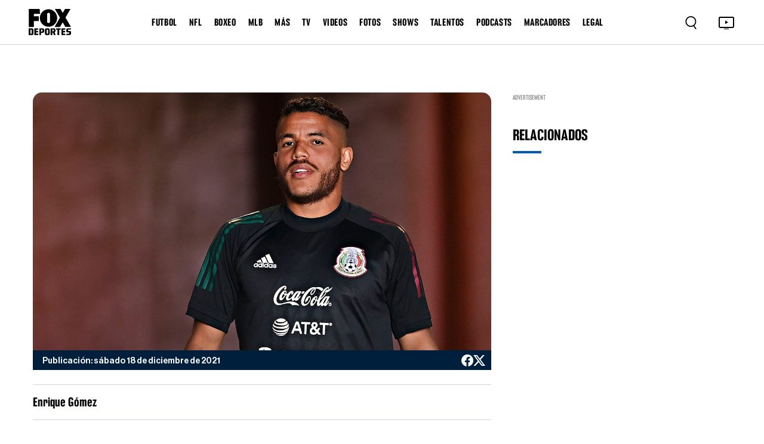

--- FILE ---
content_type: text/html; charset=utf-8
request_url: https://www.google.com/recaptcha/api2/aframe
body_size: 266
content:
<!DOCTYPE HTML><html><head><meta http-equiv="content-type" content="text/html; charset=UTF-8"></head><body><script nonce="cfzn32C9L8qIN_CUwpxrgw">/** Anti-fraud and anti-abuse applications only. See google.com/recaptcha */ try{var clients={'sodar':'https://pagead2.googlesyndication.com/pagead/sodar?'};window.addEventListener("message",function(a){try{if(a.source===window.parent){var b=JSON.parse(a.data);var c=clients[b['id']];if(c){var d=document.createElement('img');d.src=c+b['params']+'&rc='+(localStorage.getItem("rc::a")?sessionStorage.getItem("rc::b"):"");window.document.body.appendChild(d);sessionStorage.setItem("rc::e",parseInt(sessionStorage.getItem("rc::e")||0)+1);localStorage.setItem("rc::h",'1768969123511');}}}catch(b){}});window.parent.postMessage("_grecaptcha_ready", "*");}catch(b){}</script></body></html>

--- FILE ---
content_type: application/javascript; charset=UTF-8
request_url: https://www.foxdeportes.com/_astro/CalienteAds.DyOSl5gh.js
body_size: -13
content:
import{C as i}from"./CalienteAds.CrxZzL1w.js";import"./jsx-runtime.PRPpl5vZ.js";import"./index.RYns6xqu.js";export{i as CalienteAdsPost};


--- FILE ---
content_type: application/javascript; charset=utf-8
request_url: https://fundingchoicesmessages.google.com/f/AGSKWxXZUmkCitKY8Ye_n0kC5ZsKuWJIO5rHJqWtPpEkaaTMdD6Q5V7Lpbp3yaA6AjPQ-r-Uohtm1OoqAHeFKdQ5qebnf8eR-XrWgMWvdFaYnSgSWuDbonRJI5-xY8QPoVfRV0zTOsO4votPTxxdmpPcMhI8z6ynOFP9OT8AeQfPHU-9kBRRoqtbN2BzRXqQ/_/generateAds.50%;)/anchorad./adsfiles./728x90d.
body_size: -1289
content:
window['5257ea43-c297-4016-855d-6ec3b71be6f0'] = true;

--- FILE ---
content_type: application/javascript; charset=UTF-8
request_url: https://www.foxdeportes.com/_astro/PostBreadcrumb.Bpqt8e1k.js
body_size: 20
content:
import{default as i}from"./PostBreadcrumb.DAhbdL1G.js";import"./jsx-runtime.PRPpl5vZ.js";import"./index.RYns6xqu.js";import"./headerLinks.CXZjPyiJ.js";export{i as default};
